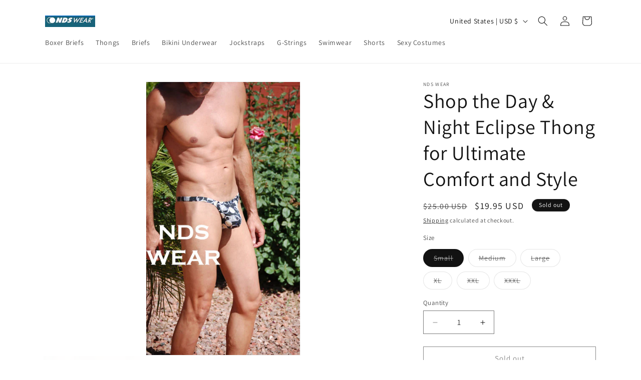

--- FILE ---
content_type: application/javascript; charset=utf-8
request_url: https://searchanise-ef84.kxcdn.com/preload_data.2J8D3i6K8r.js
body_size: 8567
content:
window.Searchanise.preloadedSuggestions=['brush stroke','c ring','g string','side split shorts','large pouch','backless pouch','stars and stripes swimwear','nds thongs','jock strap','see through','holiday collection','mens thongs','pouch underwear','boxer briefs','american flag','mens boxers','4th of july','sheer men','c-ring backless pouch','jock straps','sheer thongs','size chart','nds wear mens cotton mesh side split short','cotton mesh','see thru','men thong','nds wear','boxer brief','mens briefs','rainbow pride underwear','tanning pouch','mesh shorts','mens see through underwear','white briefs','lace men\'s','animal print','men\'s bikini underwear','mens thong','st patricks day','cock ring','mens sheer','lace up','mens underwear','happy halloween witches','mens brief cotton','string bikini','see size chart','bikini underwear','mens mesh','c ring underwear','union suit','string thong','mens bikini','sheer camo','open underwear','front ring','mens shorts','sport brief','mens size 3xl','sheer pouch','backless thong','face mask','holiday briefs','open side','short shorts','sheer bikini','gay mens underwear','loin cloth','net underwear','size 3xl','cute devil','suspensory jockstrap','open front','men\'s briefs','c string','boxer brief valentine boxer brief','pumpkin spice','cotton thong','string bikini underwear','sheer thong','halloween pumpkin','posing strap','leopard print','g strings','boxer shorts','mens holiday underwear','cock out','nds wear cotton','white boxer','tan through','one size','x boxer brief','split side','mesh side split','stars and stripes','st patricks','o ring','valentine\'s day','jock sock','sexy mens','boxer underwear','mens boxer briefs','men bikini','snap c-ring','split shorts','valentino’s g string','brief black and white','y back','fourth of july','fishnet underwear','close out','camo thong','mesh split shorts','support ring','mens g strings','white thong','men’s split side short','on sale','men\'s pink','men’s side tie','rainbow thong','tank top','men\'s stretch','men\'s boxers','st patricks day briefs','mens bikini briefs','mens pouch briefs','diq lift','nds microfiber','snap thong','mens microfiber backless','nds wear open suspensory cotton mesh','mens support ring underwear','mens under wear','big men','mens t back','boxer brief net','men sexy underwear','boxer trunks','ling boxer','sheer shorts','cotton briefs','black underwear','red white blue','stars and american flag underwear','side tie','xxl thongs','side split','split side shorts','mens pouch thongs','plus size','running shorts','nds brief','sheer white','too loud cat','nds wear black briefs','cotton brief','sheer boxer','tie side','mens pink','pouch front','o-ring thong','sexy boxers','cotton white','valentines day','mens g string','underwear trunks','band and underwear','men’s bodysuit','body thong','big men\'s underwear','clearance items','mens cotton','bikini briefs','low rise','red heart','black thong','puka shell','white micro','men thongs','cotton bikini','c-ring backless','split side short','c ring thongs','diq wear','mens swim thong','bikini mens','enhancing pouch','blue camo','net briefs','men sexy swimwear','jock thong','mesh underwear','christmas boxerbrief','see microfiber jock sock','body suit','easter underwear','high quality','christmas underwear','jungle man','front pouch underwear','om symbols underwear','sexy g string collection','tank tops','dinosaur briefs','micro string','nds shorts','sheer underwear','men\'s mesh underwear','men’s brazilian thong','open back','mens 3xl underwear','ribbed brief','men\'s shorts','mesh jockstrap','wf uth8','shark briefs','body suits','open front briefs','mummy briefs','mens top thongs','suspensory jockstrap for scrotal/testicle support cotton mesh jock strap nds wear','suspensory cotton mesh jock strap','side split short','nds short','unlined swim wear','tan thru','underwear set','blue boxers','face masks','backless pouch c ring','nds 2x','sexy underwear','diq leather c-ring with snaps','puka shell necklace','pouch trunk','lobbo pouch front brief','custom printed men\'s','men’s string bikini','xxxl mens underwear','candy cane','american flag underwear','tooloud underwear','leather me up','sexy man','sizing chart','pink thong','bikini brief','side zipper','mens c ring enhancer','halloween briefs','briefs with pouch','men\'s cheeky underwear','nds thong','large pouch thong','usa flag','thong cotton men','i love my wife','mesh see','stretch lace','pouch shorts men','tuxedo brief','black white','holiday spirit','mens thongs 3 xl','swim thong','st patrick','velvet thong','big men\'s wear','pouch shorts','too loud underwear','sheer jockstrap','sexy collection','padded bikini pouch','north carolina','brazilian thong','cat boxers','elephant thong','bikini pouch','cupcake mens','om underwear','mini boxer underwear','ring thongs thongs','clip thong','white boxer brief','football shorts','sheer collection','retro mesh side split short sexy men\'s shorts','mens g string underwear','micro mesh','c ring backless','zipper thong','side lace','sale items','c cup','lycra c-ring thong','boxer brief support ring','lounge pants','lobbo drawstring men\'s brief','side thong','raindrop tanning','thong swim','y back men’s thong','sarong wrap','camo boxers','mens brief cock ring','o ring thongs','mens microfiber briefs','g string mens xl','mesh side split shorts','pouch bikini','sheer sarong','big and tall','lucky charm','stretch cotton','tanning cover','xxl swimwear','black briefs','cotton men thong','new orleans','c strap','guy pride','jockstrap collection','tuxedo boxer brief','cotton thongs','ribbed mens brief','mesh jock','c ring swimwear','firefighter boxer briefs','mens white union suit','man brief','swim trunk','ultimate bikini','briefs underwear','split short','no drawstring','sheer boxers','sarong man','tieside ring thong','cotton g string','mens tie side thong','string brief','rib briefs','string c ring','pouch short','cotton t back thong','his and hers','cotton g-string','nds black brief','push up','nds bikini','polka dot','mens y back thong','modal thong','black brief','string jock strap','maya thong','sheer swim','ball jockstrap','super power','one piece','nds wear sexy modal thong for men','sheer trunk','boxer brief stretch cotton','elephant trunk','nds black gold','c-ring thong','american flag bikini','nds suspensory','mens classic briefs','mens white cotton briefs','tie side ring thong','sheer shirt','ray span','men’s see thru thong','velvet men','men’s cotton mesh thong','men\'s thongs','ribbed rainbow tank top for men','sexy costume','support o ring','men\'s mesh shorts','cotton mens thong','micro fiber','split running shorts','bolsa pouch bikini','italian boxer briefs','men open back underwear','big pouch','shipping expectations','balls off','mens padded','men’s thong','swim thongs','c thong','strap clearance','patriotic shirt','strap on','net g-string','mens 3x sizes','patriotic usa','body string','mesh shirts','candy dots','valentino\'s g-string','sheer men\'s thongs','pouch thong','mens cotton thong','cotton string','short trunk','wallaby thong','no back','usa flag underwear','open hole','briefs cotton/spandex','metropolis open sided brief','bikini brief men','with lips','silky thongs','nds sheer thong','sheer g-string','cotton trunk','lounge pant','zebra print thong for men','lobbo men','sides thong','white g-string','open sided bikini','mexico briefs','pouch briefs','mens cotton mesh side split short','pink diamond','retro mesh side split short','white bikini men','openside bikini','jungle man loincloth','swim short','briefs pouch','silky feel','jock brief','fishnet mens','open suspensory','micro bikini sexy underwear','leather bracelet','kiss me im irish','fishnet shorts','mesh tank top','men\'s halloween underwear','mini boxer','mini shorts','tuxedo underwear','long boxer','sheer swimwear','mesh lounge pants','c ring thong','nds microfiber bikini','iced boxer trunks','mens side tie','jock xl','back g string','men’s tieside ring thong','modal fabric','mens hearts','pouch brief','rainbow pride','football teams','size guide','print mens thong','sheer lounge wear','mens pouch','with c-ring','mens jockstraps','hear mens briefs','christmas thong','mesh white','neo mesh','backless c ring','camo sheer','tuxedo groom','men’s stretch cotton brazilian thong','cheeky brief','size 4xl','gold status','men\'s trunks','net lounge pant','fitted butt seam','men cotton bikini','mesh bikini','men underwear','man thongs','cotton mesh jockstrap','sheer gstring','horny devil','scrotal supporter','plain boxer brief','mini sarongs','men\'s sheer bikini','birthday boy briefs','birthday gift','birthday present','white spandex boxer brief','taco underwear','size extra small','bandido rhinestone back g string','pi day','mens side split shorts','red heart thong','tooloud underwear trunk','sheer mens thongs clear','kiss the cook','mens high briefs','padded pouch','metallic thong','from 100% cotton','nds wear string thong','mardi gras','mesh g string','ball lifter','mens tie side','cross cross','mens thongs xxxl','mens gym shorts','2xl sheer boxer','men\'s thong swimsuit','thong hole','festivo black zebra print g string thong','see though','tie jockstrap','backless thongs','bikini swimwear','sheer stripe bikini','mesh bikini brief','tuxedo underwear boxer brief','jock hole','ball underwear','men boxers','sheer brown camo g-string','lobbo mens drawstring underwear','thongs animal print','big dick','cock strap','puerto rico','stallion bikini','mens brazilian','st patrick’s day fun men\'s brief underwear choose your print','mexican flag','red diq','nds wear sexy modal thong','stars and flag underwear','100% cotton briefs','camo bikini','long underwear','nds wear sexy string jockstrap for men','n95 mask','drawstring underwear','split underwear','gold anatomically correct','nude color','grey brief','mens camoflage','drawstring brief underwear','zeus sheer','thong swimwear','purple thong','nds wear seamless microfiber brief','tie on pouch','pink g-string','see thru boxer','clear thong','leather look','men’s snap thong','cotton boxer brief','red bow','g string cotton','balls out','t shirts','men\'s fight fighter','sexy thong','3xl thong','camo sheer shorts','y-back thong','g-string cotton','tie dye','contrast thong','odysseus roman tie jock','valentinos exquisite g-string','shark tooth necklace','button fly boxers','shorts with jock','bikini with pouch','penis hole','leo sheer stripe thong','mens enhancing underwear','3xl sheer','red bikinis men','swim brief','sexy men\'s shorts','fitness shorts','christmas shirt','support pouch','ice cream','greek god costume','side zip','2 xl jockstrap','only sheer','thong ring','rainbow mens brief with ring','shape wear','cubic zirconia','cotton mesh brazilian thong','micropoly thong','valentines thong','nds wear chalk lined pouch boxer','gym workout','thermal stretch boxer brief','o-ring design for enhanced package','lace up thong','fireman underwear','too loud','tie side thong','mens larger','swim trunks','y-back men’s thong','c-ring pouch','gay sex','neptio trunk','diq air trunk sheer men\'s underwear','camo shorts','neptio swim trunk','long underware','suspensory jockstrap for scrotal','green floral','costume loincloth','mens body suits','mens swimwear','lobbo g-string','padded bikini','clasp thong','men’s string bikini sport brief','candy underwear','silky sexy underwear','tanning pouch raindrop','flash sale','mens thongs package','cinco de mayo','kl hat','white mens bikini brief','side swim wear','3x thong','see mens','nds wf-uth8','super star','red black','cotton mesh thong','white seamless mesh briefs','stretch waffle','men’s mesh shorts','mens brief','large pouch underwear','gay mens sexy underwear','mens xxxl','open bikini','bolsa pouch','diq enhancing','diamond brief for men','men\'s side split s','red thong','c straps','mens microfiber brief','spandex microfiber muscle','tanning cover for','suspensory jock strap','made in usa','see through underwear','denim bikini','boxer underware','rave mesh sexy men\'s g-string','mens super stallion net bikini underwear','fish net thong','mens boxer shorts','bio hazard','pouch boxer','mesh brief','stars and strips','side bikini','built in jockstrap','sexy men','g string underwear','men’s cotton brazilian thong','fishnet swim wear','open front brief','pink g string','raindrop cover','fish net','custom mask','c-ring with','retro mesh','mesh trunk','t-back singlet','fit boxer','white clip','leopard net thong','sheer blue camo bikini mens underwear','lined thongs','sexy santa','solitaire stainless steel ring','cow print','tuxedo boxer','lob tank','rear access','leopard sheer thong','trump underwear','mens lingerie','mens long shirts','mens mini running','men’s mesh','extreme thongs','patriotic swimwear','nds pouch shorts','men\'s bikini underwear sport brief','classic mens briefs','ink blot','mens white classic briefs','the diq enhancing strap','nutcracker underwear','swat team','ring thong','nds snap thong','nds wear black bikini brief','men\'s cotton lycra o-ring thong','n95 respirator mask','white g string','nds men’s cotton mesh brazilian thong','modal trunk','parties for mens','outer space','nds wear briefs','ball jock','ball suspensory','be my valentine brief','package delivered thong','patriotic thong','patriotic g-string','nds wear trunk','camouflage see','scary clown','mistletoe christmas','multi pack','cheeky underwear','o ring thong','puka necklace','nds boxer brief','backless ring','string bikini sport brief','ring backless','wearing sheer','sheer sarongs','boxer brief pouch','penis sleeve','men\'s thong white','square cut','cring snap','men\'s sheer underwear','sheer boxer brief','gift bow','nds wear men\'s string','g strings men','white sheer','supportive pouch','men\'s brazilian','men’s sarong','men\'s leather','drive a stick','string swim','thong underwear','open front jock','mens sexy elf','mens shirts','men\'s thong','c rings','men\'s sarong','velvet backless pouch with c-ring for ultimate comfort and style','white thong c-ring','mayan temple','happy valentine\'s day romantic hearts mens','cotton boxer','green thong','nds jf 140','sheer swi','thermal pouch','men’s cotton g string','gay shorts','sheer blue camo jock','lace up footbal shorts','don\'t underwear','pouch bikini brief','donald trump','retro short','ribbed mens','rome mens brief','joe biden','zebra thong','see thru shorts','mens seamless','g-string for large','sexy g-string by nds wear','norse mythology','say true underwear','c strap thong','zipper mens','mens lace','festivo men’s black zebra print g string thong','lace up jockstrap','scary buny','dallas underwear','groom underwear tuxedo','mini sarong','black string','sky blue','nds-wf-uth grn','i am a peelin','mesh short shorts','nds cotton mesh shorts','mens white g-string','tuxedo boxer briefs','tie and dye','hong jock','underwear small penis','mens sheer underware','valentino\'s g string','white bikini brief','shop marco\'s jock pleasure','side-split shorts','rooster briefs','elf print underwear','string bikini black','sheer c ring','video s','gstring received','flag swim','mens pouch short','custom print boxer brief','waist size','boxers sheer','peek a','pouch less','10 jersey disposable facecover usa','thong snap c ring','small penis','thong open front','ribbed cotton','accents thong','mesh tank tops','men\'s gym short','button op','persisted women','red bikini','camo men\'s g-string/thong','covid face','men\'s cotton g-string colors','doctor boxer brief','saint trope','c ring trunks','sheer camouflage','nds white brazilian thong','red hibiscus openside bikini','trunk bikini','leopard skin','padded pouch bikini','mesh jock strap','erotic underwear','3 pack underwear','men\'s sexy g-string male large pouch','with a hole','sheer net pouch bikini','mens rose','cover up','grey jockstrap','saint tropez','nds h 702','underwear with hole','underwear c-an732-td-nds-724','mens hat','kenya flag','green thong mens','mens bikini underwear','polka dot g-string','men\'s elephant g-string','sheer leopard thong','jock shorts','usa flag mens sexy swim trunk','size 3 x','sheer racer thong','sexy underwear for small','elastic g string','rainbow tie dye','satanic underwear','stars and strip trunks','mens fishnet','camo see thru','skull bones','easter bunny','face masks for virus','men is sexy parties','grey bikini','shop maya','split mesh shorts','thermal underwear','mens bodythong','zipper underwear','mens high cut briefs','ds underwear','sheer swimsuit','nds fitted boxer','shop snap c-ring','sheer multi','net thong','wild man','the thongs are','mens cool active','aqua y-back','pouch bikin','jockstrap thong','cheeta print','cotton s','silver contrast','grabber thong','hooked mens','mens leather','cotton lycra','pride shirt','sexy g-string male thong','mens stretch cotton trunk','bright colors','gift card','boss in','santa costume','grab boxers','rave mesh men\'s thong by neptio','sarong sheer','present bow','modal pouch','red black cappuccino stripes men\'s short trunk underwear red black cappuccino stripes men\'s short trunk underwear red black cappuccino stripes men\'s short trunk underwear red black cappuccino stripes men\'s short trunk underwear','side zip mens swimsuit closeout','jock thongs','mens thong swimsuit','nds jock','enhancing strap','firefighter boxers','see through coll','net jock','nds underwear','lobbo drawstring underwear men','geo print','jock cu','marcus mesh','chemistry underwear','mens ties side thong','burnout tank','men\'s pink thongs','rome mens','fishnet shirt','paint stripe','valentine’s day thong','sheer graphic','sheer boxers white','pouch thongs','grey camo collection','men cotton','see through men thongs','anatomically correct','cross brief','sheer paisley red thong','mens brief big pouch','red dia','and stripes swimwear','micro mini g string','pride swimwear','lobbo underwear mens xxl','paint brush','sexy men\'s boxers','sugar skulls','boy clothing','g-string thong for men','sale mens','see through swimwear','whip thong','net boxer','mens lace-up football short','golden retriever','colorful thong','nds wear suspensory jock','heart underwear','black brazilian thongs','mens mesh g string','cotton tank','jockstrap clearance','men\'s sexy g-string male thong large pouch','christmas g string','thanksgiving cooking','mesh lounge','mesh see-thru','solid briefs','thong mesh','athletic thong','men\'s iced bikini xxl','lace up jock','open suspensory mesh jock strap','nds tank tops','padded pouch bikini closeout','sheer pants','queen bee','sexy jockstrap by nds wear','painted brush stroke','deez nuts','haiti flag','face cover fabric face mask','rainbow boxer shorts','c bing','men\'s sleep night','festivo men’s black zebra','hole strap','stop staring at my cock','mexican flag underwear','88% polyamide 12% elastane','nds wear men\'s bolsa pouch bikini','im a peelin','velvet jockstrap','camo men\'s g-string','lobbo drawstring brief','tirette white','sex toy','brown camo','boxer mystery','black snap c ring backless pouch','los cabos','black red swirl bikini','body thongs','eye spy','run shorts','zebra mens sheer net thong','face cover mask','microfiber pouch bikini','shorts with side splits','neptio thong','strap thong','red and black','cotton flag','texas briefs','lifter cock strap','brown camo bikini','project print','rainbow thong mens','glove size','elephant thong underwear','nympho brief','sheer sides','g sting underwear','unlined mens swim shorts','to face mask','no lining','red short','v neck','elephants mens','micropoly openside bikini','mens mesh side split','sexy tuxedo','four leaf clover','mens sexy tuxedo boxer brief underwear','camo brown','santa underwear','men’s ring thong','sheer net leopard','clasp mens thong for men','padded underwear','unisex stainless steel tension ring with cubic zirconia','orange and blue','see through boxers','black mesh shorts','boys boxers','pocket pocket','shiny thong','luxurious velvet backless pouch c-ring','blot g-string with','men ring underwear','sexy ass','pink graphic','nds gold','lace up shorts','groom underwear','jockstraps underwear','nds wear bikini','supporter testicles','mens cotton lycra thong','nds wear mens cotton pouch trunk underwear × 2 large','3x jock straps','g string cotton opening','men\'s mesh bikini brief','swimwear c ring','cotton string thongs','men\'s sparkle underwear','swim wear','black face mask','pink thongs','tee shirts','sheer jock','sorry girl','sheer leopard net thong','nylon boxers','cotton g strings','out share','tuxedo boxers','stretch cotton pouch boxer','fire male trunk','male power','sheer mens thongs mesh','boot camp','split cotton','zebra net','large pouch boxer brief','jungle animal','large pouch brief','ig and tall','need high','high rise','pink underwear','me briefs','leather underwear','sheer mens boxer','cover ups','brown brief','boxer brief white','open suspensory jock','black g string','sheer brown camo thong','fishnet tank','saint patricks','hard or born','c ring boxer','white backless pouch','mesh g strings with a pouch','nds mesh brief','mens xxxl bikini','gym short','go daddy','red white','nds black','seamless mesh brief','style nds-743','retro mesh side split','shop men\'s contrast thong swimsuit for a bold and fashion-forward beach look','sexy modal','your kilt','green g string','nds silver','hole jock','mens large shirts long','bandido shorts','mens microfiber','valentines day mens','cock brief','built in jock','stethoscope heartbeat','night shorts','boxer brief rayon','fly button','bikini enhancer','sheer cam','men\'s chronicles','see try for men','4x jockstraps','string bikini briefs','flag face','new discount','swimming short','men\'s shoes','mens g-strings','jock underwear','tie mesh','jockstrap 2 pack nds wear wide band','white stretch thermal union suit','xl pouch','silver underwear','mens mesh shorts','elephants mens-boxerbriefs','animal print thong','brown camo thong','backless underwear','valentines g-string','mens camo thong','neptio rave men\'s mesh trunk underwear','open sided','orange thong','bikini microfiber ring','mesh thong','net pouch bikini','leopard g-string','ring under','men\'s see-through boxer trunks','weight gloves','kids mask','button fly','trick or treat underwear','backless jock','neptio pouch','penis costume','mesh thongs','boxers with english bulldog','boxer jock','god costume','sheer black','bandit back thong','cotton mesh side split short black','mens tops','cotton lycra o ring','half back','sleeve t-shirt','nds wear modal soft and smooth men\'s thong','gay underwear','jersey face','mens 3l bikini','mens silver thongs','blue can','animal thong','most popular','suspensory cotton mesh jock','flower print','tie front','sheer shirts','fun prints','g string sizing','aqua short','tooloud trunk underwear','slinky thong','mens sheer swim','rainbow side','santa candy cane stripe boxer brief by ndswear','cheetah print','original black face','rub here to get lucky','purple thongs','neptio rave mesh thong','men\'s nights','bi sexual','out of this world','mesh shirt','nude type','mens stretch thermal','south carolina','black g-string','mens christmas boxerbrief','model mens','lounge shorts','sheer leopard bikini','pink polka','lincoln briefs','neptio american flag midcut suit','plus sized','dragon thong','microfiber ring','net thongs','fitness gloves','puerto rican','jingle all the way','golden retriever boxer','split boxer','big balls','athletic supporter','tuxedo 725 brief','mens brief cotton/spandex','retro mesh shorts','xxxl thongs mens','unlined bikini','rocket boxers','mesh short','sheer size sarong','what’s new','brown bikini','order discount','npt-sw 104-xl','diamond bikini','o ring triangle thong','jewels pouch','mesh mens','button st-patricks-day','mesh split','sexy costumes','mens thongs open back','james ribbed brief','brown briefs','mens gay rainbow shirt','men\'s pink micro bikini','ocean men\'s','bandido rhinestone back g-string','nylon tank','zeus underwear','wear bikini enhancer','made in','love gifts','nds net bikini','wear pouch','black bikini briefs','a shipment','men\'s boy shorts','zebra men thong','mens mesh top','nds black scrotal support','cotton mesh jock','ava j','mens lace underwear','double pouch','724 boxer brief','be my valentine mensbrief underwea','ring bikini','all face masks','mesh see-though','camo backless thong','net leopard','tieside thong','gstring collection','nds shirt','velvet side','mens jeans','double layer pouch front','teddy bear','sheer blue leopard clasp thong','mens thong with c ring','t-shirt bride','button boxer brief','mens cotton thongs','string bikini brief','snap ring','men’s cotton g-strings','lounge wear','muscle shirt','open jock strap','white boxer briefs','string jockstraps','mothers day','gold thong','nylon spandex boxer','blue camoflage','too loud thot','puka shell race','mesh trunks','leopard thong','religious brief','pouch mini','mens sheer thong','retro jock','leopard bikini','underwear showing','tooloud thot','running short','diq enhancing strap','athletic mesh','drawstring brief','cotton g string colors','xxxl jocks','turkey men','tank sheer','hot shorts','mens jock strap','swimsuits zip','fishnet grabber thong','sheer nude','xxxl thongs','sock jock','contour tanga','valentines day mensbrief','present boxers','men\'s stretch thermal cotton boxer briefs','animal pro','guys thongs','lycra spandex','may the 4th','microfiber pouch','side split mesh short','shimmer red night','grey thong','mens bodysuit','nds stretch','nds cotton shorts','support cotton mesh jocks','trunk front','nds black short','pot leaf','super hero','ribbed pouch brief','white thing','thong with hole','sexy for women','mini bikini','suspensory jockstrap for scrotal/testicle support','keep a book','nds string bikini','stripe thong','bandido rhinestone back','leopard net','science puns','mesh boxers','neo men\'s','see-through mesh jockstrap','built in strap','swimsuit thong','mens t-back','c-ring thongs','mens enhancing','button for','mens brief with drawstring','short s','nds wear pouch','mens cotton g string','string bikini cotton','open mesh','loose boxer','men\'s g string underwear','4xl jockstrap','thong clasp','sheer briefs','valentino\'s exquisite','mens coiled underwear','mexican food','solitaire stainless steel tension ring','tie string','clip front','open side brief','g string thong','crop top','extra room','men’s cotton g-string colors','valentino’s g-string','men’s cotton g-string thong','date night','mens lounge pants','camo jockstrap','net top','fitted tank top','mens american flag','men\'s lingerie sheer men\'s g-string','heart thong','micro bikini','cowboys underwear','texas longhorns','desert camouflage','witch like','contrast stitch','james ribbed','diq lifter','pride thong','cotton g-strings','men\'s tie side thong','string tank','patriotic fireworks','low bulge','mythology boxer briefs','mens camo','camp thong','puka shells','g string microfiber','red underwear','briefs poseidon','maya brief','new microfiber thong with c-ring','rocket ship','sheer men\'s thong','super stallion','white swimwear midcut shorts','animal print thongs','cotton brief pouch','stainless steel cubic zirconia stone ring','music note','with clip sides','camp half blood','mens classic cotton briefs','puerto nuevo drawstring','american flag jockstrap for men','see thru g string','low rise brief','kimmy the zombie','fishnet boxer','mesh boxer','boxer brief mesh','gay flag','rhinestone back','y fronts','men\'s side split short','straps jockstraps','mesh tops','raindrop tanning cover for','boxer brief thongs','see thru briefs','white shorts','black he','firefighter boxer brief','mens valentino g-string','pick hole','men side split','see through swim','upload pic','wear mens mesh side split short xxl','sheer lace underwear','men\'s g-string swimwear','low rise trunk','lobbo drawstring underwear','hung like a horse','men\'s g-string/thong','brazilian thongs','boxer tuxedo','purple swimsuit','fun print g-strings by lobbo','male costume','stainless steel ring with cubic zirconia stones','chocolate heart','red pleather','thong mens','cotton open','blue g string','rain drop','natural underwear','how many','grey camo','ribbed fitted tank top mens','chili pepper','c ring briefs','flag swimwear','lock and','big mens wear','gay mens shorts','stop staring at my','mesh split shorts black','lace thongs','mens high cut bikini briefs','gingerbread man','american flag side split shorts by neptio','acrylic drop','string bikini men','fishnet thong','matteo pouch front','halloween thong','camo short','sheer blue leopard','zebra net bikini','orange thong for men','mens thongs back','double string thong','camo mesh jockstrap','backless thong ring','sheer mens thongs','stretch waffle cotton thong','see thru thongs','neptio men\'s bikini','cotton split shorts','esh bikini','neptio flag','cotton side','sheer short','men\'s string bikini underwear sport brief','denim print','sheer blue camo thong','ice mesh','sexy mesh men\'s underwear','brazil flag','mesh swimwear','pink bikini','sexy new','elf jockstrap','men\'s bikini','see through men thong','patriotic zipper thong','nds wear pouch brief','pouch jockstrap','present underwear','zeus open-side','men see through lingerie','tux brief','anatomically correc','too men customers','stephano g-string back','dude underwear','mens see thru g string','sexy women','gym shorts','boxer brief shorts','zipper front bikini'];